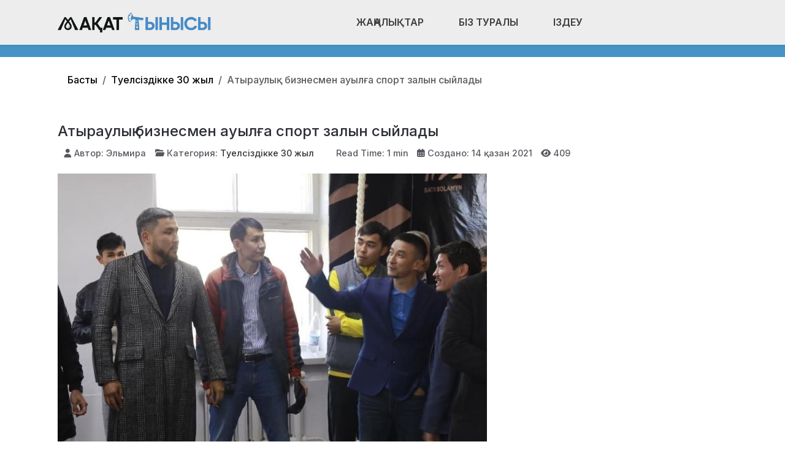

--- FILE ---
content_type: text/html; charset=utf-8
request_url: https://maqat-tynysy.kz/tauelsizdikke-30-zhyl/atyrauly-biznesmen-auyl-a-sport-zalyn-syjlady.html
body_size: 14986
content:
<!DOCTYPE html>
<html lang="ru-ru" dir="ltr" data-bs-theme="light">

<head>
   <meta http-equiv="X-UA-Compatible" content="IE=edge" /><meta name="viewport" content="width=device-width, initial-scale=1" /><meta name="HandheldFriendly" content="true" /><meta name="mobile-web-app-capable" content="YES" /> <!-- document meta -->
   <meta charset="utf-8">
	<meta property="og:type" content="article">
	<meta property="og:image" content="https://maqat-tynysy.kz/images/whatsapp-image-2021-10-14-at-16_08_46.jpeg">
	<meta name="twitter:card" content="summary_large_image">
	<meta name="twitter:image" content="https://maqat-tynysy.kz/images/whatsapp-image-2021-10-14-at-16_08_46.jpeg">
	<meta property="og:title" content="Атыраулық бизнесмен ауылға спорт залын сыйлады">
	<meta name="twitter:title" content="Атыраулық бизнесмен ауылға спорт залын сыйлады">
	<meta property="og:description" content=" Қызылқоға ауданы Қарабау ауылында балалар бокс, кроссфит, ММА, қазақша күрес, дзюдо және басқа да күрес түрлерімен айналыса алатын жаттығу залы ашылды, деп хабарлайды Атырау облысы өңірлік">
	<meta name="twitter:description" content=" Қызылқоға ауданы Қарабау ауылында балалар бокс, кроссфит, ММА, қазақша күрес, дзюдо және басқа да күрес түрлерімен айналыса алатын жаттығу залы ашылды, деп хабарлайды Атырау облысы өңірлік">
	<meta property="og:url" content="https://maqat-tynysy.kz/tauelsizdikke-30-zhyl/atyrauly-biznesmen-auyl-a-sport-zalyn-syjlady.html">
	<meta name="author" content="Эльмира ">
	<meta name="generator" content="Joomla! - Open Source Content Management">
	<title>Атыраулық бизнесмен ауылға спорт залын сыйлады</title>
<link href="/plugins/content/jllike/js/buttons.min.css?8616c6" rel="stylesheet">
	<link href="/images/headers/favicon-new.png?8616c6" rel="shortcut icon" type="image/png" sizes="any">
	<link href="https://fonts.gstatic.com?8616c6" rel="preconnect">
	<link href="https://fonts.googleapis.com/css2?family=Inter:ital,wght@0,100;0,200;0,300;0,400;0,500;0,600;0,700;0,800;0,900;1,100;1,200;1,300;1,400;1,500;1,600;1,700;1,800;1,900&amp;display=swap" rel="stylesheet">
	<link href="https://use.fontawesome.com/releases/v7.0.0/css/all.css?8616c6" rel="stylesheet">
	<link href="//cdn.jsdelivr.net/npm/semantic-ui@2.4.0/dist/components/rating.min.css?8616c6" rel="stylesheet">
	<link href="/media/templates/site/astroid_template_one/css/compiled-bc4ab85bd7d4adf40caf565e559e7c7c.css?8616c6" rel="stylesheet">
	<link href="/media/templates/site/astroid_template_one/css/custom.css?8616c6" rel="stylesheet">
	<link href="/media/templates/site/astroid_template_one/css/compiled-3c9163a49a75cf2938ffa636faef8d6c.css?8616c6" rel="stylesheet">
	<link href="/media/mod_wsacarousel/css/wsacarousel_bootstrap3.3.7.css?3.3.7" rel="stylesheet">
	<link href="/media/mod_wsacarousel/css/wsacarousel.css?8616c6" rel="stylesheet">
	<link href="/media/vendor/joomla-custom-elements/css/joomla-alert.min.css?0.4.1" rel="stylesheet">
	<style>#fi-61b9f1168f37cc48296773{margin-bottom:30px}@media (max-width: 575.98px) {#fi-61b9f1168f37cc48296773{margin-bottom:30px}}</style>
	<style>
#wsacarousel-loader882
{
width:240px;
max-width: 100%;
height: auto;
overflow: hidden;
border: 0;
}
#wsacarousel882
{
position: relative;
width: 400%;
width: calc(4 * (100% + 10px));
}
#wsacarousel-container882 .wsacarousel-item-inner { 
position: relative;
width: 25%;
float: left;
background-color: transparent; 
  height: 0;
  overflow: hidden;
  padding: 0 0 18.75% 0 ;
padding-bottom: calc(18.75% - 0.75*10px);
}
#wsacarousel-container882 .wsacarousel-item-inner .aspect-ratio-box-inside{ 
  position: absolute;
  top: 0;
  left: 0;
  width: 100%;
  height: 100%;
}

#wsacarousel882 .wsacarousel-control{
    display: -webkit-box;
    display: -ms-flexbox;
    display: flex;
    align-items: center;
    -ms-flex-pack: center;
    justify-content: center;
	width: 3.75%;
	}
#wsacarousel882 .wsacarousel-indicators {
	margin: 0 3.75% 1rem;
right: 0;
left: 0;
width:auto;
-webkit-box-pack: center;
-ms-flex-pack: center;
justify-content: center;
padding-left: 0;
}	
#wsacarousel882 #wsacarouselbottom882 {
position: relative;
bottom:0;
margin:0 calc(100% - 25%) 0 0;
margin:0 calc(100% - 25% + 10px) 0 0;
z-index: 2;
}
.indicator-numbers .wsanr882 {
background-color: transparent;
width: 30px;
height: auto;
margin: 0 3px;
text-indent: 0px;
text-align: center;
}
#wsacarouselbottom882.indicator-numbers .wsanr882.active {
opacity: 1;
}
#wsacarouselbottom882.indicator-numbers  li[data-target] {
border: 0;
border-top: 10px solid transparent;
border-bottom: 10px solid transparent;
opacity: 0.5;
transition: opacity 0.6s ease;
}
#wsacarousel882 .wsacarousel-control-next,
#wsacarousel882 .wsacarousel-indicators {
right:  calc(100% - 25% + 10px);
}
#wsacarousel-loader882 .showBothOnHover,
#wsacarousel-loader882 .showOnHover {
	opacity: 0;
	-webkit-transition: opacity 200ms ease 50ms;
	transition: opacity 200ms ease 50ms;
}
#wsacarousel-loader882 .wsashow,
#wsacarousel-loader882:hover .showBothOnHover,
#wsacarousel-loader882 .showOnHover:hover,
#wsacarousel-loader882 .showOnHover.focused  {
	outline: 0;
	opacity: 0.9;
}
.wsacarousel-control-prev {
  background-image:         linear-gradient(to right, rgba(0, 0, 0, .1) 0%, rgba(0, 0, 0, .0001) 100%);
  filter: progid:DXImageTransform.Microsoft.gradient(startColorstr='#80000000', endColorstr='#00000000', GradientType=1);
  background-repeat: repeat-x;
}
.wsacarousel-control-next {
  background-image:         linear-gradient(to right, rgba(0, 0, 0, .0001) 0%, rgba(0, 0, 0, .1) 100%);
  filter: progid:DXImageTransform.Microsoft.gradient(startColorstr='#00000000', endColorstr='#80000000', GradientType=1);
  background-repeat: repeat-x;
}
.play-pause {
position: absolute;
left: 12.5%;
left: calc(12.5% - 0.5*10px);  
top: 50%;
margin-top: -20px;
margin-left: -20px;
height: 40px;
width: 40px;
} 
.play-pause img{
width: 100%;
height: 100%; 
}
#play882 {
display:none;
}	
#wsacarousel-container882  .wsacarousel-inner .wsacarousel-caption{
position: absolute;
bottom: 0;
padding:0;
left: 0;
right: 0;
right:  calc(10px);
font-size: 12px;
line-height: 15.6px;
background-color: RGBA(0,0,0,0.5);
color: #ffffff;
}
.wsacarousel-caption {
color: #fff;
text-align: center;
}
#wsacarousel-container882 .wsacarousel-item-content{
float: left;
margin-bottom: 0px;
width: 100%;
width:  calc(100% - 10px);
height: 180px; 
aspect-ratio: 1.3333333333333;
overflow: hidden;
}
#wsacarousel-container882 .wsacarousel-item-img{
width: 100%; height: auto; max-height: 100%; object-fit: contain; object-position: 50% top;
}
    
#wsacarousel-container882 .wsacarousel-inner > .item {
    -webkit-transition-duration: 0.6s;
    -moz-transition-duration: 0.6s;
    -o-transition-duration: 0.6s;
    transition-duration: 0.6s;
}
@media (min-width: 768px) {
#wsacarousel-loader882
{
width:990px;
}
#wsacarousel882
{
width: 100%;
width: calc(100% + 10px);
}
#wsacarousel882 .wsacarousel-control{
	width: 15%;
}
#wsacarousel882 .wsacarousel-indicators {
margin: 0 15% 1rem;
}
#wsacarousel882 .wsacarousel-control-next,
#wsacarousel882 .wsacarousel-indicators {
right:  calc(10px);
}
#wsacarousel882 #wsacarouselbottom882 {
margin-right: calc(10px);
}
.play-pause {
position: absolute;
left: 50%;
left: calc(50% - 0.5*10px);  
top: 50%;
}
}

/* override position and transform in 3.3.x and 4.3.x and 5.1.x
*/
#wsacarousel-container882 .wsacarousel-inner .item.prev,
#wsacarousel-container882 .wsacarousel-inner .item.left.active {
  transform: translateX(-25%);
}
#wsacarousel-container882 .wsacarousel-inner .item.next,
#wsacarousel-container882 .wsacarousel-inner .item.right.active {
  transform: translateX(25%);
}
#wsacarousel-container882 .wsacarousel-inner .item.left,
#wsacarousel-container882 .wsacarousel-inner .item.right {
  transform: translateX(0);
}</style>
	<style>
            .jllikeproSharesContayner a {border-radius: 15px; margin-left: 6px;}
            .jllikeproSharesContayner i {width: 30px;height: 30px;}
            .jllikeproSharesContayner span {height: 30px;line-height: 30px;font-size: 1rem;}
        </style>
	<style>
            @media screen and (max-width:800px) {
                .jllikeproSharesContayner {position: fixed;right: 0;bottom: 0; z-index: 999999; background-color: #fff!important;width: 100%;}
                .jllikeproSharesContayner .event-container > div {border-radius: 0; padding: 0; display: block;}
                .like .l-count {display:none}
                .jllikeproSharesContayner a {border-radius: 0!important;margin: 0!important;}
                .l-all-count {margin-left: 10px; margin-right: 10px;}
                .jllikeproSharesContayner i {width: 44px!important; border-radius: 0!important;}
                .l-ico {background-position: 50%!important}
                .likes-block_left {text-align:left;}
                .likes-block_right {text-align:right;}
                .likes-block_center {text-align:center;}
                .button_text {display: none;}
            }
            </style>
<script src="/plugins/content/jllike/js/buttons.min.js?8616c6" defer></script>
	<script src="/media/vendor/jquery/js/jquery.min.js?3.7.1"></script>
	<script src="/media/legacy/js/jquery-noconflict.min.js?504da4"></script>
	<script src="/media/astroid/js/jquery.easing.min.js?8616c6"></script>
	<script src="/media/astroid/js/megamenu.min.js?8616c6"></script>
	<script src="/media/astroid/js/jquery.hoverIntent.min.js?8616c6"></script>
	<script src="/media/astroid/js/offcanvas.min.js?8616c6"></script>
	<script src="/media/astroid/js/mobilemenu.min.js?8616c6"></script>
	<script src="/media/astroid/js/script.min.js?8616c6"></script>
	<script src="/media/mod_wsacarousel/js/wsacarousel_bootstrap3.3.7.js?3.3.7" defer></script>
	<script type="application/json" class="joomla-script-options new">{"joomla.jtext":{"ERROR":"Ошибка","MESSAGE":"Сообщение","NOTICE":"Внимание","WARNING":"Предупреждение","JCLOSE":"Закрыть","JOK":"Ок","JOPEN":"Открыть"},"system.paths":{"root":"","rootFull":"https:\/\/maqat-tynysy.kz\/","base":"","baseFull":"https:\/\/maqat-tynysy.kz\/"},"csrf.token":"320be935ad5c54ecbafa4c573b57f7f5"}</script>
	<script src="/media/system/js/core.min.js?a3d8f8"></script>
	<script src="/media/system/js/messages.min.js?9a4811" type="module"></script>
	<script>var TEMPLATE_HASH = "533211de3e368fd844b7fc82a259dd52", ASTROID_COLOR_MODE ="light";</script>
	<script>
jQuery(document).ready(function() {
jQuery('#pause882').click(function() {
jQuery('#pause882,#play882').toggle();	
jQuery('#wsacarousel-container882').wsacarousel('pause');
});
jQuery('#play882').click(function() {
jQuery('#play882,#pause882').toggle();	
jQuery('#wsacarousel-container882').wsacarousel('cycle');
});
})
</script>
	<script type="application/ld+json">{"@context":"https://schema.org","@type":"BreadcrumbList","@id":"https://maqat-tynysy.kz/#/schema/BreadcrumbList/883","itemListElement":[{"@type":"ListItem","position":1,"item":{"@id":"https://maqat-tynysy.kz/","name":"Басты"}},{"@type":"ListItem","position":2,"item":{"@id":"https://maqat-tynysy.kz/tauelsizdikke-30-zhyl.html","name":"Тәуелсіздікке 30 жыл"}},{"@type":"ListItem","position":3,"item":{"name":"Атыраулық бизнесмен ауылға спорт залын сыйлады"}}]}</script>
	<script type="application/ld+json">{"@context":"https://schema.org","@graph":[{"@type":"Organization","@id":"https://maqat-tynysy.kz/#/schema/Organization/base","name":"Мақат тынысы","url":"https://maqat-tynysy.kz/"},{"@type":"WebSite","@id":"https://maqat-tynysy.kz/#/schema/WebSite/base","url":"https://maqat-tynysy.kz/","name":"Мақат тынысы","publisher":{"@id":"https://maqat-tynysy.kz/#/schema/Organization/base"}},{"@type":"WebPage","@id":"https://maqat-tynysy.kz/#/schema/WebPage/base","url":"https://maqat-tynysy.kz/tauelsizdikke-30-zhyl/atyrauly-biznesmen-auyl-a-sport-zalyn-syjlady.html","name":"Атыраулық бизнесмен ауылға спорт залын сыйлады","isPartOf":{"@id":"https://maqat-tynysy.kz/#/schema/WebSite/base"},"about":{"@id":"https://maqat-tynysy.kz/#/schema/Organization/base"},"inLanguage":"ru-RU","breadcrumb":{"@id":"https://maqat-tynysy.kz/#/schema/BreadcrumbList/883"}},{"@type":"Article","@id":"https://maqat-tynysy.kz/#/schema/com_content/article/4807","name":"Атыраулық бизнесмен ауылға спорт залын сыйлады","headline":"Атыраулық бизнесмен ауылға спорт залын сыйлады","inLanguage":"ru-RU","author":{"@type":"Person","name":"Эльмира "},"thumbnailUrl":"images/whatsapp-image-2021-10-14-at-16_08_46.jpeg","image":"images/whatsapp-image-2021-10-14-at-16_08_46.jpeg","articleSection":"Тәуелсіздікке 30 жыл","interactionStatistic":{"@type":"InteractionCounter","userInteractionCount":409},"isPartOf":{"@id":"https://maqat-tynysy.kz/#/schema/WebPage/base"}}]}</script>
	<script>
            window.jllickeproSettings = window.jllickeproSettings || {};
            jllickeproSettings.url = "https://maqat-tynysy.kz";
            jllickeproSettings.typeGet = "0";
            jllickeproSettings.enableCounters = true;
            jllickeproSettings.disableMoreLikes = 0;
            jllickeproSettings.isCategory = 0;
            jllickeproSettings.buttonsContayner = "";
            jllickeproSettings.parentContayner = "div.jllikeproSharesContayner";
        </script>
	<script>window.jllickeproSettings = Object.assign(window.jllickeproSettings || {}, {"enableCounters":true,"random_likes":true});</script>
 <!-- joomla head -->
   <link href="/media/templates/site/astroid_template_one/css/custom.css?3.3.5" rel="stylesheet" type="text/css" /> <!-- head styles -->
   <!-- Google tag (gtag.js) -->
<script async src="https://www.googletagmanager.com/gtag/js?id=UA-144284301-1"></script>
<script>
  window.dataLayer = window.dataLayer || [];
  function gtag(){dataLayer.push(arguments);}
  gtag('js', new Date());

  gtag('config', 'UA-144284301-1');
</script> <!-- head scripts -->
  <link rel="image_src" href="https://maqat-tynysy.kz/images/whatsapp-image-2021-10-14-at-16_08_46.jpeg" />
</head> <!-- document head -->

<body class="site astroid-framework com-content view-article layout-blog itemid-1119 astroid-header-horizontal-center tauelsizdikke-30-zhyl-alias tp-style-22 ru-RU ltr">
   <button type="button" title="Back to Top" id="astroid-backtotop" class="btn square" ><i class="fas fa-arrow-up"></i></button><!-- astroid container -->
<div class="astroid-container">
        <!-- astroid content -->
    <div class="astroid-content">
                <!-- astroid layout -->
        <div class="astroid-layout astroid-layout-wide">
                        <!-- astroid wrapper -->
            <div class="astroid-wrapper">
                                <div class="astroid-section astroid-header-section shadow-sm center" id="hs-1529472563843"><div class="container"><div class="astroid-row row no-gutters gx-0" id="ar-1529472563843"><div class="astroid-column col-lg-9 col-md-12 col-sm-12 col-12 col-lg-12" id="ac-1529472563843"><div class="astroid-module-position" id="ah-1529472563843"><!-- header starts -->
<header id="astroid-header" class="astroid-header astroid-horizontal-header astroid-horizontal-center-header" data-megamenu data-megamenu-class=".has-megamenu" data-megamenu-content-class=".megamenu-container" data-dropdown-arrow="true" data-header-offset="true" data-transition-speed="100" data-megamenu-animation="slide" data-easing="linear" data-astroid-trigger="hover" data-megamenu-submenu-class=".nav-submenu,.nav-submenu-static">
   <div class="d-flex flex-row justify-content-between">
      <div class="d-flex d-lg-none justify-content-start"><div class="header-mobilemenu-trigger burger-menu-button align-self-center" data-offcanvas="#astroid-mobilemenu" data-effect="mobilemenu-slide"><button aria-label="Mobile Menu Toggle" class="button" type="button"><span class="box"><span class="inner"><span class="visually-hidden">Mobile Menu Toggle</span></span></span></button></div></div>      <div class="header-left-section as-gutter-x-xl@lg d-flex justify-content-start">
                   <!-- logo starts -->
    <!-- image logo starts -->
        <div class="logo-wrapper astroid-logo">
                <a target="_self" class="astroid-logo astroid-logo-image d-flex align-items-center mr-0 mr-lg-4" href="https://maqat-tynysy.kz/">
                                <img src="https://maqat-tynysy.kz/images/astroid_template_one/maqat-tynysy-lk.png" alt="Мақат тынысы" class="astroid-logo-default" />                                    
            <img src="https://maqat-tynysy.kz/images/astroid_template_one/maqat-tynysy-lk.png" alt="Мақат тынысы" class="astroid-logo-mobile" />                            </a>
            </div>
    <!-- image logo ends -->
<!-- logo ends -->                         </div>
               <div class="min-w-30 d-lg-none"></div>
            <div class="header-center-section d-none d-lg-flex justify-content-center flex-lg-grow-1"><nav class=" align-self-center d-none d-lg-block" aria-label="horizontal menu"><ul class="nav astroid-nav d-none d-lg-flex"><li data-position="full" class="nav-item nav-item-id-1033 nav-item-level-1 nav-item-deeper nav-item-parent has-megamenu nav-item-dropdown"><!--menu link starts-->
<a href="/" title="Жаңалықтар" class="as-menu-item nav-link-item-id-1033 nav-link megamenu-item-link item-link-alias item-level-1" data-drop-action="hover">
   <span class="nav-title">
                                          <span class="nav-title-text">Жаңалықтар</span>                                                <i class="fas fa-chevron-down nav-item-caret"></i>
                  </span>
   </a>
<!--menu link ends--><div class="megamenu-container nav-submenu-container nav-item-level-1"><ul class="nav-submenu" style="width:100vw"><li data-position="full" class="nav-item-submenu nav-item-id-949 nav-item-level-2"><!--menu link starts-->
<a href="/zhanalyqtar/audan.html" title="Аудан" class="as-menu-item nav-link-item-id-949 item-link-component item-level-2" data-drop-action="hover">
   <span class="nav-title">
                                          <span class="nav-title-text">Аудан</span>                              </span>
   </a>
<!--menu link ends--></li><li data-position="right" class="nav-item-submenu nav-item-id-950 nav-item-level-2"><!--menu link starts-->
<a href="/zhanalyqtar/madeniet-zhane-sport.html" title="Мәдениет және спорт" class="as-menu-item nav-link-item-id-950 item-link-component item-level-2" data-drop-action="hover">
   <span class="nav-title">
                                          <span class="nav-title-text">Мәдениет және спорт</span>                              </span>
   </a>
<!--menu link ends--></li><li data-position="right" class="nav-item-submenu nav-item-id-951 nav-item-level-2"><!--menu link starts-->
<a href="/zhanalyqtar/aibyn.html" title="Айбын" class="as-menu-item nav-link-item-id-951 item-link-component item-level-2" data-drop-action="hover">
   <span class="nav-title">
                                          <span class="nav-title-text">Айбын</span>                              </span>
   </a>
<!--menu link ends--></li><li data-position="right" class="nav-item-submenu nav-item-id-953 nav-item-level-2"><!--menu link starts-->
<a href="/zhanalyqtar/bilim.html" title="Білім" class="as-menu-item nav-link-item-id-953 item-link-component item-level-2" data-drop-action="hover">
   <span class="nav-title">
                                          <span class="nav-title-text">Білім</span>                              </span>
   </a>
<!--menu link ends--></li><li data-position="right" class="nav-item-submenu nav-item-id-954 nav-item-level-2"><!--menu link starts-->
<a href="/zhanalyqtar/densaulyq.html" title="Денсаулық" class="as-menu-item nav-link-item-id-954 item-link-component item-level-2" data-drop-action="hover">
   <span class="nav-title">
                                          <span class="nav-title-text">Денсаулық</span>                              </span>
   </a>
<!--menu link ends--></li><li data-position="right" class="nav-item-submenu nav-item-id-955 nav-item-level-2"><!--menu link starts-->
<a href="/zhanalyqtar/ozekti.html" title="Өзекті" class="as-menu-item nav-link-item-id-955 item-link-component item-level-2" data-drop-action="hover">
   <span class="nav-title">
                                          <span class="nav-title-text">Өзекті</span>                              </span>
   </a>
<!--menu link ends--></li><li data-position="right" class="nav-item-submenu nav-item-id-956 nav-item-level-2"><!--menu link starts-->
<a href="/zhanalyqtar/aleumet.html" title="Әлеумет" class="as-menu-item nav-link-item-id-956 item-link-component item-level-2" data-drop-action="hover">
   <span class="nav-title">
                                          <span class="nav-title-text">Әлеумет</span>                              </span>
   </a>
<!--menu link ends--></li><li data-position="right" class="nav-item-submenu nav-item-id-614 nav-item-level-2"><!--menu link starts-->
<a href="/zhanalyqtar/qogam.html" title="Қоғам" class="as-menu-item nav-link-item-id-614 item-link-component item-level-2" data-drop-action="hover">
   <span class="nav-title">
                                          <span class="nav-title-text">Қоғам</span>                              </span>
   </a>
<!--menu link ends--></li><li data-position="right" class="nav-item-submenu nav-item-id-1097 nav-item-level-2"><!--menu link starts-->
<a href="/zhanalyqtar/zhas-qanat.html" title="Жас қанат" class="as-menu-item nav-link-item-id-1097 item-link-component item-level-2" data-drop-action="hover">
   <span class="nav-title">
                                          <span class="nav-title-text">Жас қанат</span>                              </span>
   </a>
<!--menu link ends--></li><li data-position="right" class="nav-item-submenu nav-item-id-1098 nav-item-level-2"><!--menu link starts-->
<a href="/zhanalyqtar/sayasat.html" title="Саясат" class="as-menu-item nav-link-item-id-1098 item-link-component item-level-2" data-drop-action="hover">
   <span class="nav-title">
                                          <span class="nav-title-text">Саясат</span>                              </span>
   </a>
<!--menu link ends--></li></ul></div></li><li data-position="right" class="nav-item nav-item-id-931 nav-item-level-1"><!--menu link starts-->
<a href="/biz-turaly.html" title="Біз туралы" class="as-menu-item nav-link-item-id-931 nav-link item-link-component item-level-1" data-drop-action="hover">
   <span class="nav-title">
                                          <span class="nav-title-text">Біз туралы</span>                              </span>
   </a>
<!--menu link ends--></li><li data-position="right" class="nav-item nav-item-id-1143 nav-item-level-1"><!--menu link starts-->
<a href="/izdeu.html" title="Іздеу" class="as-menu-item nav-link-item-id-1143 nav-link item-link-component item-level-1" data-drop-action="hover">
   <span class="nav-title">
               <i class="fab fa-searchengin"></i>
                                          <span class="nav-title-text">Іздеу</span>                              </span>
   </a>
<!--menu link ends--></li></ul></nav></div>         </div>
</header>
<!-- header ends --><!-- header starts -->
<header id="astroid-sticky-header" class="astroid-header astroid-header-sticky header-sticky-desktop header-static-mobile header-static-tablet d-none" data-megamenu data-megamenu-class=".has-megamenu" data-megamenu-content-class=".megamenu-container" data-dropdown-arrow="true" data-header-offset="true" data-transition-speed="100" data-megamenu-animation="slide" data-easing="linear" data-astroid-trigger="hover" data-megamenu-submenu-class=".nav-submenu">
   <div class="container d-flex flex-row justify-content-between">
      <div class="d-flex d-lg-none justify-content-start"><div class="header-mobilemenu-trigger burger-menu-button align-self-center" data-offcanvas="#astroid-mobilemenu" data-effect="mobilemenu-slide"><button aria-label="Mobile Menu Toggle" class="button" type="button"><span class="box"><span class="inner"><span class="visually-hidden">Mobile Menu Toggle</span></span></span></button></div></div>      <div class="header-left-section d-flex justify-content-start">
                    <!-- logo starts -->
    <!-- image logo starts -->
        <div class="logo-wrapper astroid-logo">
                <a target="_self" class="astroid-logo astroid-logo-image d-flex align-items-center mr-0 mr-lg-4" href="https://maqat-tynysy.kz/">
                                            <img src="https://maqat-tynysy.kz/images/astroid_template_one/maqat-tynysy-lk.png" alt="Мақат тынысы" class="astroid-logo-sticky" />                        
            <img src="https://maqat-tynysy.kz/images/astroid_template_one/maqat-tynysy-lk.png" alt="Мақат тынысы" class="astroid-logo-mobile" />                            </a>
            </div>
    <!-- image logo ends -->
<!-- logo ends -->               </div>
                <div class="min-w-30 d-lg-none"></div>
            <div class="header-center-section d-none d-lg-flex justify-content-center flex-lg-grow-1"><nav class=" astroid-nav-wraper align-self-center px-3 d-none d-lg-block mx-auto" aria-label="sticky menu"><ul class="nav astroid-nav d-none d-lg-flex"><li data-position="full" class="nav-item nav-item-id-1033 nav-item-level-1 nav-item-deeper nav-item-parent has-megamenu nav-item-dropdown"><!--menu link starts-->
<a href="/" title="Жаңалықтар" class="as-menu-item nav-link-item-id-1033 nav-link megamenu-item-link item-link-alias item-level-1" data-drop-action="hover">
   <span class="nav-title">
                                          <span class="nav-title-text">Жаңалықтар</span>                                                <i class="fas fa-chevron-down nav-item-caret"></i>
                  </span>
   </a>
<!--menu link ends--><div class="megamenu-container nav-submenu-container nav-item-level-1"><ul class="nav-submenu" style="width:100vw"><li data-position="full" class="nav-item-submenu nav-item-id-949 nav-item-level-2"><!--menu link starts-->
<a href="/zhanalyqtar/audan.html" title="Аудан" class="as-menu-item nav-link-item-id-949 item-link-component item-level-2" data-drop-action="hover">
   <span class="nav-title">
                                          <span class="nav-title-text">Аудан</span>                              </span>
   </a>
<!--menu link ends--></li><li data-position="right" class="nav-item-submenu nav-item-id-950 nav-item-level-2"><!--menu link starts-->
<a href="/zhanalyqtar/madeniet-zhane-sport.html" title="Мәдениет және спорт" class="as-menu-item nav-link-item-id-950 item-link-component item-level-2" data-drop-action="hover">
   <span class="nav-title">
                                          <span class="nav-title-text">Мәдениет және спорт</span>                              </span>
   </a>
<!--menu link ends--></li><li data-position="right" class="nav-item-submenu nav-item-id-951 nav-item-level-2"><!--menu link starts-->
<a href="/zhanalyqtar/aibyn.html" title="Айбын" class="as-menu-item nav-link-item-id-951 item-link-component item-level-2" data-drop-action="hover">
   <span class="nav-title">
                                          <span class="nav-title-text">Айбын</span>                              </span>
   </a>
<!--menu link ends--></li><li data-position="right" class="nav-item-submenu nav-item-id-953 nav-item-level-2"><!--menu link starts-->
<a href="/zhanalyqtar/bilim.html" title="Білім" class="as-menu-item nav-link-item-id-953 item-link-component item-level-2" data-drop-action="hover">
   <span class="nav-title">
                                          <span class="nav-title-text">Білім</span>                              </span>
   </a>
<!--menu link ends--></li><li data-position="right" class="nav-item-submenu nav-item-id-954 nav-item-level-2"><!--menu link starts-->
<a href="/zhanalyqtar/densaulyq.html" title="Денсаулық" class="as-menu-item nav-link-item-id-954 item-link-component item-level-2" data-drop-action="hover">
   <span class="nav-title">
                                          <span class="nav-title-text">Денсаулық</span>                              </span>
   </a>
<!--menu link ends--></li><li data-position="right" class="nav-item-submenu nav-item-id-955 nav-item-level-2"><!--menu link starts-->
<a href="/zhanalyqtar/ozekti.html" title="Өзекті" class="as-menu-item nav-link-item-id-955 item-link-component item-level-2" data-drop-action="hover">
   <span class="nav-title">
                                          <span class="nav-title-text">Өзекті</span>                              </span>
   </a>
<!--menu link ends--></li><li data-position="right" class="nav-item-submenu nav-item-id-956 nav-item-level-2"><!--menu link starts-->
<a href="/zhanalyqtar/aleumet.html" title="Әлеумет" class="as-menu-item nav-link-item-id-956 item-link-component item-level-2" data-drop-action="hover">
   <span class="nav-title">
                                          <span class="nav-title-text">Әлеумет</span>                              </span>
   </a>
<!--menu link ends--></li><li data-position="right" class="nav-item-submenu nav-item-id-614 nav-item-level-2"><!--menu link starts-->
<a href="/zhanalyqtar/qogam.html" title="Қоғам" class="as-menu-item nav-link-item-id-614 item-link-component item-level-2" data-drop-action="hover">
   <span class="nav-title">
                                          <span class="nav-title-text">Қоғам</span>                              </span>
   </a>
<!--menu link ends--></li><li data-position="right" class="nav-item-submenu nav-item-id-1097 nav-item-level-2"><!--menu link starts-->
<a href="/zhanalyqtar/zhas-qanat.html" title="Жас қанат" class="as-menu-item nav-link-item-id-1097 item-link-component item-level-2" data-drop-action="hover">
   <span class="nav-title">
                                          <span class="nav-title-text">Жас қанат</span>                              </span>
   </a>
<!--menu link ends--></li><li data-position="right" class="nav-item-submenu nav-item-id-1098 nav-item-level-2"><!--menu link starts-->
<a href="/zhanalyqtar/sayasat.html" title="Саясат" class="as-menu-item nav-link-item-id-1098 item-link-component item-level-2" data-drop-action="hover">
   <span class="nav-title">
                                          <span class="nav-title-text">Саясат</span>                              </span>
   </a>
<!--menu link ends--></li></ul></div></li><li data-position="right" class="nav-item nav-item-id-931 nav-item-level-1"><!--menu link starts-->
<a href="/biz-turaly.html" title="Біз туралы" class="as-menu-item nav-link-item-id-931 nav-link item-link-component item-level-1" data-drop-action="hover">
   <span class="nav-title">
                                          <span class="nav-title-text">Біз туралы</span>                              </span>
   </a>
<!--menu link ends--></li><li data-position="right" class="nav-item nav-item-id-1143 nav-item-level-1"><!--menu link starts-->
<a href="/izdeu.html" title="Іздеу" class="as-menu-item nav-link-item-id-1143 nav-link item-link-component item-level-1" data-drop-action="hover">
   <span class="nav-title">
               <i class="fab fa-searchengin"></i>
                                          <span class="nav-title-text">Іздеу</span>                              </span>
   </a>
<!--menu link ends--></li></ul></nav></div>         </div>
</header>
<!-- header ends --></div></div></div></div></div><div class="astroid-section hideonxs hideonsm hideonmd" id="ts-551539321230222"><div class="container"><div class="astroid-row row" id="ar-941539321230222"><div class="astroid-column col-lg-4 col-md-12 col-sm-12 col-12 col-lg-12" id="ac-1091539321232502"><div class="astroid-module-position float-right" id="ats-691539321321578"><div class="astroid-social-icons row">
    <div class="col"><a title="WhatsApp"  href="https://wa.me/77021632710" target="_blank" rel="noopener"><i class="fab fa-whatsapp"></i></a></div><div class="col"><a title="Instagram"  href="https://www.instagram.com/maqat_tynysy/" target="_blank" rel="noopener"><i class="fab fa-instagram"></i></a></div><div class="col"><a title="Facebook"  href="https://www.facebook.com/makat70/" target="_blank" rel="noopener"><i class="fab fa-facebook-f"></i></a></div><div class="col"><a title="YouTube"  href="#" target="_blank" rel="noopener"><i class="fab fa-youtube"></i></a></div><div class="col"><a title="Telegram"  href="https://t.me/#" target="_blank" rel="noopener"><i class="fab fa-telegram-plane"></i></a></div></div></div></div></div></div></div><div class="astroid-section  py-3 py-md-3" id="s5-1529739392010"><div class="container"><div class="astroid-row row" id="ar-1529739392010"><div class="astroid-column col-lg-9 col-md-12 col-sm-12 col-12 col-lg-12" id="ac-1529739392010"><div class="astroid-module-position" id="p2-1529739392010"><div class="position-2-position moduletable ">
        <nav class="mod-breadcrumbs__wrapper" aria-label="Breadcrams">
    <ol class="mod-breadcrumbs breadcrumb px-3 py-2">
                    <li class="mod-breadcrumbs__divider float-start">
                <span class="divider icon-location icon-fw" aria-hidden="true"></span>
            </li>
        
        <li class="mod-breadcrumbs__item breadcrumb-item"><a href="/" class="pathway"><span>Басты</span></a></li><li class="mod-breadcrumbs__item breadcrumb-item"><a href="/tauelsizdikke-30-zhyl.html" class="pathway"><span>Тәуелсіздікке 30 жыл</span></a></li><li class="mod-breadcrumbs__item breadcrumb-item active"><span>Атыраулық бизнесмен ауылға спорт залын сыйлады</span></li>    </ol>
    </nav>
</div></div></div></div></div></div><div class="astroid-section astroid-component-section py-3" id="cs-1528971561366"><div class="container"><div class="astroid-row row" id="ar-1528971561366"><div class="astroid-column col-lg-6 col-md-12 col-sm-12 col-12 col-lg-12" id="ac-1528971561366"><div class="astroid-message" id="m-1528971711775"><div id="system-message-container" aria-live="polite"></div>
</div><div class="astroid-component" id="ca-lkx5u7s6z"><main class="astroid-component-area">
   <div class="com-content-article item-page" itemscope itemtype="https://schema.org/Article"><meta itemprop="inLanguage" content="ru-RU"><div class="astroid-section" id="as-61b5cf11613cc086185689"><div class="astroid-row row no-gutters gx-0" id="ar-61b5cf11613cc033152637"><div class="astroid-column col-lg-12 col-md-12 col-sm-12 col-12" id="ac-61b5cf11613cc030930660"><div class="astroid-article-title" id="t-61b9bb50c0a7c455878112"><h1>Атыраулық бизнесмен ауылға спорт залын сыйлады</h1></div><div class="astroid-article-infoblock" id="iba-61b9dc69558df484112986"><dl class="article-info muted above">
          <dt class="article-info-term">
                  </dt>

                  <dd class="createdby">
    <span class="icon-user icon-fw" aria-hidden="true"></span>
                    Автор: <span>Эльмира </span>    </dd>
       
       
                  <dd class="category-name">
    <span class="icon-folder-open icon-fw" aria-hidden="true"></span>                        Категория: <a href="/tauelsizdikke-30-zhyl.html">Тәуелсіздікке 30 жыл</a>    </dd>
       
       
       <dd class="readtime">
   <i class="far fa-clock"></i>
   <span>Read Time: 1 min</span>
</dd>
          
                  <dd class="create">
    <span class="icon-calendar icon-fw" aria-hidden="true"></span>
    <time datetime="2021-10-14T15:37:09+05:00">
        Создано: 14 қазан 2021    </time>
</dd>
      
      
               <dd class="hits">
    <span class="icon-eye icon-fw" aria-hidden="true"></span>
    <meta content="UserPageVisits:409">
     409</dd>
         </dl></div><div class="astroid-article-full-image" id="fi-61b9f1168f37cc48296773"><figure class="left item-image">
    <img src="/images/whatsapp-image-2021-10-14-at-16_08_46.jpeg">    </figure>
</div><div class="astroid-article-events" id="bdc-61b9e9902e876c15217337"><div itemprop="aggregateRating" itemscope itemtype="https://schema.org/AggregateRating">
      <meta itemprop="ratingValue" content="0" />
      <meta itemprop="bestRating" content="5" />
      <meta itemprop="ratingCount" content="0" />
      <meta itemprop="worstRating" content="1" />
   </div>
      <div class="article-rating">
      <div class="ui star rating" id="content_vote_4807"></div>
      <div data-votes="0" class="vote-count article-rating-votecount-4807">(0 Votes)</div>
      <div class="loading article-rating-loading-4807 d-none"></div>
      <div class="message d-none article-rating-message-4807"></div>
   </div>
   <script>
      (function($) {
         $(function() {
             $(document).ready(function() {
                 var ratingtimer = null;
                 var ratingtimer2 = null;
                 var lastrate = 0;
                 var call = true;
                 $('#content_vote_4807').rating({
                     initialRating: 0,
                     maxRating: 5,
                     onRate: function(value) {
                         if (!call) {
                             call = true;
                             return false;
                         }
                         $.ajax({
                             url: "https://maqat-tynysy.kz/index.php?option=com_ajax&astroid=rate",
                             option: 'com_ajax',
                             method: 'POST',
                             beforeSend: function() {
                                 window.clearTimeout(ratingtimer);
                                 window.clearTimeout(ratingtimer2);
                                 $('.article-rating-loading-4807').removeClass('d-none');
                                 $('.article-rating-votecount-4807').addClass('d-none');
                                 $('.article-rating-message-4807').addClass('d-none').text('').removeClass('error').removeClass('success').removeClass('animated').removeClass('fadeIn').removeClass('fadeOut');
                             },
                             data: {
                                 vote: value,
                                 id: '4807',
                                 '320be935ad5c54ecbafa4c573b57f7f5': 1
                             },
                             dataType: 'json',
                             error: function() {
                                 $('.article-rating-votecount-4807').removeClass('d-none');
                                 $('.article-rating-loading-4807').addClass('d-none');
                             },
                             success: function(response) {
                                 $('.article-rating-votecount-4807').removeClass('d-none');
                                 $('.article-rating-loading-4807').addClass('d-none');
                                 if (response.status === 'success') {
                                     $('.article-rating-message-4807').text(response.data.message).removeClass('d-none').addClass(response.status).addClass('animated').addClass('fadeIn');
                                 } else {
                                     $('.article-rating-message-4807').text(response.message).removeClass('d-none').addClass(response.status).addClass('animated').addClass('fadeIn');
                                 }

                                 ratingtimer = setTimeout(function() {
                                     $('.article-rating-message-4807').removeClass('fadeIn').addClass('fadeOut');
                                     ratingtimer2 = setTimeout(function() {
                                         $('.article-rating-message-4807').addClass('d-none').text('').removeClass('error').removeClass('success').removeClass('animated').removeClass('fadeIn').removeClass('fadeOut');
                                     }, 600);
                                 }, 5000);

                                 if (response.status === 'success') {
                                     var _votes = $('.vote-count').data('votes');
                                     _votes = parseInt(_votes) + 1;
                                     _text = 'Vote' + (_votes === 1 ? '' : 's');
                                     $('.vote-count').text('(' + _votes + ' ' + _text + ')').addClass('change');
                                     lastrate = response.data.rating;
                                     setTimeout(function() {
                                         $('.vote-count').removeClass('change');
                                         call = false;
                                         $('#content_vote_4807').rating('set rating', lastrate);
                                     }, 300);
                                 }
                                 if (response.status === 'error') {
                                     call = false;
                                     $('#content_vote_4807').rating('set rating', lastrate);
                                 }
                             }
                         });
                     }
                 });
             });
         });
      })(jQuery);
   </script></div><div class="astroid-article-text" id="awt-61bae20c0d2cf499628496"><p><strong>Қызылқоға ауданы Қарабау ауылында балалар бокс, кроссфит, ММА, қазақша күрес, дзюдо және басқа да күрес түрлерімен айналыса алатын жаттығу залы ашылды, деп хабарлайды Атырау облысы өңірлік коммуникациялар қызметі.</strong></p>
<p>Жаңа спорт залы «Батыр боламын» қорының бастамасымен жергілікті кәсіпкер, Атырау қалалық мәслихат депутаты Ілияс Қонысбаевтың қолдауымен ашылды.</p>
<blockquote>
<p>Осыдан бір ай бұрын «Батыр боламын» қоры Қызылқоға ауданы Абай ауылында осындай спорт залын салды. Аталған спорт залында жұмыс жасаған спортшылардың бірі жақында ел чемпионы атанды. Қарабау ауылында біз ескі клубты күрделі жөндеуден өткіздік, оны спорттық қажетті құралдармен жабдықтадық. Ауыл балаларының бақытты күлкісін көрудің өзі қуаныш, - деді Ілияс Қонысбаев.</p>
</blockquote>
<p>Кәсіпкердің айтуынша, олар мұндай спорт нысандарын Атырау облысының барлық ауылдарында салуға ниетті. Алға қарай Қазақстанның басқа аймақтарының ауылдарына да салу жоспарда бар.</p>
<p>Спорт залының салтанатты ашылуына Паралимпиадалық ойындардың күміс жүлдегері Әнуар Сариев, Аргентинадағы жастар арасындағы Олимпиада ойындарының қола жүлдегері Әбілмансұр Батырғали, облысқа танымал спортшылар мен «Батыр боламын» қорының өкілдері келді.</p> 				<div class="jllikeproSharesContayner jllikepro_4807">
				<input type="hidden" class="link-to-share" id="link-to-share-4807" value="https://maqat-tynysy.kz/tauelsizdikke-30-zhyl/atyrauly-biznesmen-auyl-a-sport-zalyn-syjlady.html"/>
				<input type="hidden" class="share-title" id="share-title-4807" value="Атыраулық бизнесмен ауылға спорт залын сыйлады"/>
				<input type="hidden" class="share-image" id="share-image-4807" value="https://maqat-tynysy.kz/images/whatsapp-image-2021-10-14-at-16_08_46.jpeg"/>
				<input type="hidden" class="share-desc" id="share-desc-4807" value=" Қызылқоға ауданы Қарабау ауылында балалар бокс, кроссфит, ММА, қазақша күрес, дзюдо және басқа да күрес түрлерімен айналыса алатын жаттығу залы ашылды, деп хабарлайды Атырау облысы өңірлік"/>
				<input type="hidden" class="share-id" value="4807"/>
				<div class="event-container" >
				<div class="likes-block_left">					<a title="FaceBook" class="like l-fb" id="l-fb-4807">
					<i class="l-ico"></i>
					<span class="l-count"></span>
					</a>					<a title="Вконтакте" class="like l-vk" id="l-vk-4807">
					<i class="l-ico"></i>
					<span class="l-count"></span>
					</a>					<a title="Twitter" class="like l-tw" id="l-tw-4807">
					<i class="l-ico"></i>
					<span class="l-count"></span>
					</a>					<a title="Одноклассники" class="like l-ok" id="l-ok-4807">
					<i class="l-ico"></i>
					<span class="l-count"></span>
					</a>					<a title="Мой мир" class="like l-ml" id="l-ml-4807">
					<i class="l-ico"></i>
					<span class="l-count"></span>
					</a>					<a title="Telegram" class="like l-tl" id="l-tl-4807">
					<i class="l-ico"></i>
					<span class="l-count"></span>
					</a>					<a title="WhatsApp" class="like l-wa" id="l-wa-4807">
					<i class="l-ico"></i>
					<span class="l-count"></span>
					</a>					<a title="Viber" class="like l-vi" id="l-vi-4807">
					<i class="l-ico"></i>
					<span class="l-count"></span>
					</a>					<a title="Всего лайков" class="l-all" id="l-all-4807">
					<i class="l-ico"></i>
					<span class="l-count l-all-count" id="l-all-count-4807">0</span>
					</a>					</div>
				</div>
			</div></div></div></div><div class="astroid-row row no-gutters gx-0" id="ar-61cf11f1984f8893849655"><div class="astroid-column col-lg-12 col-md-12 col-sm-12 col-12" id="ac-61cf11f1984f8812201194"><div class="astroid-article-pagination" id="p-61baef551d766c54101067">
<nav class="pagenavigation" aria-label="Навигация по страницам">
    <span class="pagination ms-0">
                <a class="btn btn-sm btn-secondary previous" href="/tauelsizdikke-30-zhyl/makhambet-audandy-zhajy-sh-ylasy-gazeti-80-zhyldy-yn-atap-tti.html" rel="prev">
            <span class="visually-hidden">
                Предыдущий: Махамбет аудандық «Жайық шұғыласы» газеті 80 жылдығын атап өтті            </span>
            <span class="icon-chevron-left" aria-hidden="true"></span> <span aria-hidden="true">Назад</span>            </a>
                    <a class="btn btn-sm btn-secondary next" href="/tauelsizdikke-30-zhyl/atyrau-a-zhyl-basynan-beri-179-etnikaly-aza-otbasy-k-ship-kelgen.html" rel="next">
            <span class="visually-hidden">
                Следующий: Атырауға жыл басынан бері 179 этникалық қазақ отбасы көшіп келген             </span>
            <span aria-hidden="true">Вперед</span> <span class="icon-chevron-right" aria-hidden="true"></span>            </a>
        </span>
</nav>
</div></div></div></div></div>
</main></div><div class="astroid-module-position" id="cb-581539181699144"><div class="content-bottom-position moduletable ">
            <h3 class="module-title">ФОТОГАЛЕРЕЯ</h3>        
<div id="wsacarousel-loader882" class="wsacarousel wsacarousel-loader"  tabindex="0">
	<div id="wsacarousel882" class="wsacarousel-box">
		<!-- Container with data-options (animation and wsa-carousel only for info) -->
        <div id="wsacarousel-container882" class="wsacarousel slide " 
        data-ride="wsacarousel"
        data-interval="3600" 
		data-pause="hover"
		data-wrap="true"
		data-keyboard="true"
		data-duration="600"
		>
		<!-- Indicators -->
		 
			<!-- Wrapper for slides -->
        	<div id="wsacarousel-inner882" class="wsacarousel-inner"   role="listbox">
			          			<div class="wsacarousel-item item item1 active" >
          		          		    <div class="wsacarousel-item-inner seq0">
          		        <div class="aspect-ratio-box-inside" > 
              			    <div class="wsacarousel-item-content">
              				    	            			    								<img class="wsacarousel-item-img" src="/images/maqat//maqat_1.jpg" alt="maqat_1.jpg" "/>
    							    						    												
    						</div>
						</div>
					</div>
					          		    <div class="wsacarousel-item-inner seq1">
          		        <div class="aspect-ratio-box-inside" > 
              			    <div class="wsacarousel-item-content">
              				    	            			    								<img class="wsacarousel-item-img" src="/images/maqat//maqat_2.jpg" alt="maqat_2.jpg" "/>
    							    						    												
    						</div>
						</div>
					</div>
					          		    <div class="wsacarousel-item-inner seq2">
          		        <div class="aspect-ratio-box-inside" > 
              			    <div class="wsacarousel-item-content">
              				    	            			    								<img class="wsacarousel-item-img" src="/images/maqat//maqat_3.jpg" alt="maqat_3.jpg" "/>
    							    						    												
    						</div>
						</div>
					</div>
					          		    <div class="wsacarousel-item-inner seq3">
          		        <div class="aspect-ratio-box-inside" > 
              			    <div class="wsacarousel-item-content">
              				    	            			    								<img class="wsacarousel-item-img" src="/images/maqat//maqat_4.jpg" alt="maqat_4.jpg" "/>
    							    						    												
    						</div>
						</div>
					</div>
									</div><!-- end slide-frame -->
                          			<div class="wsacarousel-item item item2" >
          		          		    <div class="wsacarousel-item-inner seq0">
          		        <div class="aspect-ratio-box-inside" > 
              			    <div class="wsacarousel-item-content">
              				    	            			    								<img class="wsacarousel-item-img" src="/images/maqat//maqat_2.jpg" alt="maqat_2.jpg" "/>
    							    						    												
    						</div>
						</div>
					</div>
					          		    <div class="wsacarousel-item-inner seq1">
          		        <div class="aspect-ratio-box-inside" > 
              			    <div class="wsacarousel-item-content">
              				    	            			    								<img class="wsacarousel-item-img" src="/images/maqat//maqat_3.jpg" alt="maqat_3.jpg" "/>
    							    						    												
    						</div>
						</div>
					</div>
					          		    <div class="wsacarousel-item-inner seq2">
          		        <div class="aspect-ratio-box-inside" > 
              			    <div class="wsacarousel-item-content">
              				    	            			    								<img class="wsacarousel-item-img" src="/images/maqat//maqat_4.jpg" alt="maqat_4.jpg" "/>
    							    						    												
    						</div>
						</div>
					</div>
					          		    <div class="wsacarousel-item-inner seq3">
          		        <div class="aspect-ratio-box-inside" > 
              			    <div class="wsacarousel-item-content">
              				    	            			    								<img class="wsacarousel-item-img" src="/images/maqat//maqat_5.jpg" alt="maqat_5.jpg" "/>
    							    						    												
    						</div>
						</div>
					</div>
									</div><!-- end slide-frame -->
                          			<div class="wsacarousel-item item item3" >
          		          		    <div class="wsacarousel-item-inner seq0">
          		        <div class="aspect-ratio-box-inside" > 
              			    <div class="wsacarousel-item-content">
              				    	            			    								<img class="wsacarousel-item-img" src="/images/maqat//maqat_3.jpg" alt="maqat_3.jpg" "/>
    							    						    												
    						</div>
						</div>
					</div>
					          		    <div class="wsacarousel-item-inner seq1">
          		        <div class="aspect-ratio-box-inside" > 
              			    <div class="wsacarousel-item-content">
              				    	            			    								<img class="wsacarousel-item-img" src="/images/maqat//maqat_4.jpg" alt="maqat_4.jpg" "/>
    							    						    												
    						</div>
						</div>
					</div>
					          		    <div class="wsacarousel-item-inner seq2">
          		        <div class="aspect-ratio-box-inside" > 
              			    <div class="wsacarousel-item-content">
              				    	            			    								<img class="wsacarousel-item-img" src="/images/maqat//maqat_5.jpg" alt="maqat_5.jpg" "/>
    							    						    												
    						</div>
						</div>
					</div>
					          		    <div class="wsacarousel-item-inner seq3">
          		        <div class="aspect-ratio-box-inside" > 
              			    <div class="wsacarousel-item-content">
              				    	            			    								<img class="wsacarousel-item-img" src="/images/maqat//maqat_6.jpg" alt="maqat_6.jpg" "/>
    							    						    												
    						</div>
						</div>
					</div>
									</div><!-- end slide-frame -->
                          			<div class="wsacarousel-item item item4" >
          		          		    <div class="wsacarousel-item-inner seq0">
          		        <div class="aspect-ratio-box-inside" > 
              			    <div class="wsacarousel-item-content">
              				    	            			    								<img class="wsacarousel-item-img" src="/images/maqat//maqat_4.jpg" alt="maqat_4.jpg" "/>
    							    						    												
    						</div>
						</div>
					</div>
					          		    <div class="wsacarousel-item-inner seq1">
          		        <div class="aspect-ratio-box-inside" > 
              			    <div class="wsacarousel-item-content">
              				    	            			    								<img class="wsacarousel-item-img" src="/images/maqat//maqat_5.jpg" alt="maqat_5.jpg" "/>
    							    						    												
    						</div>
						</div>
					</div>
					          		    <div class="wsacarousel-item-inner seq2">
          		        <div class="aspect-ratio-box-inside" > 
              			    <div class="wsacarousel-item-content">
              				    	            			    								<img class="wsacarousel-item-img" src="/images/maqat//maqat_6.jpg" alt="maqat_6.jpg" "/>
    							    						    												
    						</div>
						</div>
					</div>
					          		    <div class="wsacarousel-item-inner seq3">
          		        <div class="aspect-ratio-box-inside" > 
              			    <div class="wsacarousel-item-content">
              				    	            			    								<img class="wsacarousel-item-img" src="/images/maqat//maqat_7.jpg" alt="maqat_7.jpg" "/>
    							    						    												
    						</div>
						</div>
					</div>
									</div><!-- end slide-frame -->
                          			<div class="wsacarousel-item item item5" >
          		          		    <div class="wsacarousel-item-inner seq0">
          		        <div class="aspect-ratio-box-inside" > 
              			    <div class="wsacarousel-item-content">
              				    	            			    								<img class="wsacarousel-item-img" src="/images/maqat//maqat_5.jpg" alt="maqat_5.jpg" "/>
    							    						    												
    						</div>
						</div>
					</div>
					          		    <div class="wsacarousel-item-inner seq1">
          		        <div class="aspect-ratio-box-inside" > 
              			    <div class="wsacarousel-item-content">
              				    	            			    								<img class="wsacarousel-item-img" src="/images/maqat//maqat_6.jpg" alt="maqat_6.jpg" "/>
    							    						    												
    						</div>
						</div>
					</div>
					          		    <div class="wsacarousel-item-inner seq2">
          		        <div class="aspect-ratio-box-inside" > 
              			    <div class="wsacarousel-item-content">
              				    	            			    								<img class="wsacarousel-item-img" src="/images/maqat//maqat_7.jpg" alt="maqat_7.jpg" "/>
    							    						    												
    						</div>
						</div>
					</div>
					          		    <div class="wsacarousel-item-inner seq3">
          		        <div class="aspect-ratio-box-inside" > 
              			    <div class="wsacarousel-item-content">
              				    	            			    								<img class="wsacarousel-item-img" src="/images/maqat//maqat_8.jpg" alt="maqat_8.jpg" "/>
    							    						    												
    						</div>
						</div>
					</div>
									</div><!-- end slide-frame -->
                          			<div class="wsacarousel-item item item6" >
          		          		    <div class="wsacarousel-item-inner seq0">
          		        <div class="aspect-ratio-box-inside" > 
              			    <div class="wsacarousel-item-content">
              				    	            			    								<img class="wsacarousel-item-img" src="/images/maqat//maqat_6.jpg" alt="maqat_6.jpg" "/>
    							    						    												
    						</div>
						</div>
					</div>
					          		    <div class="wsacarousel-item-inner seq1">
          		        <div class="aspect-ratio-box-inside" > 
              			    <div class="wsacarousel-item-content">
              				    	            			    								<img class="wsacarousel-item-img" src="/images/maqat//maqat_7.jpg" alt="maqat_7.jpg" "/>
    							    						    												
    						</div>
						</div>
					</div>
					          		    <div class="wsacarousel-item-inner seq2">
          		        <div class="aspect-ratio-box-inside" > 
              			    <div class="wsacarousel-item-content">
              				    	            			    								<img class="wsacarousel-item-img" src="/images/maqat//maqat_8.jpg" alt="maqat_8.jpg" "/>
    							    						    												
    						</div>
						</div>
					</div>
					          		    <div class="wsacarousel-item-inner seq3">
          		        <div class="aspect-ratio-box-inside" > 
              			    <div class="wsacarousel-item-content">
              				    	            			    								<img class="wsacarousel-item-img" src="/images/maqat//maqat_9.jpg" alt="maqat_9.jpg" "/>
    							    						    												
    						</div>
						</div>
					</div>
									</div><!-- end slide-frame -->
                          			<div class="wsacarousel-item item item7" >
          		          		    <div class="wsacarousel-item-inner seq0">
          		        <div class="aspect-ratio-box-inside" > 
              			    <div class="wsacarousel-item-content">
              				    	            			    								<img class="wsacarousel-item-img" src="/images/maqat//maqat_7.jpg" alt="maqat_7.jpg" "/>
    							    						    												
    						</div>
						</div>
					</div>
					          		    <div class="wsacarousel-item-inner seq1">
          		        <div class="aspect-ratio-box-inside" > 
              			    <div class="wsacarousel-item-content">
              				    	            			    								<img class="wsacarousel-item-img" src="/images/maqat//maqat_8.jpg" alt="maqat_8.jpg" "/>
    							    						    												
    						</div>
						</div>
					</div>
					          		    <div class="wsacarousel-item-inner seq2">
          		        <div class="aspect-ratio-box-inside" > 
              			    <div class="wsacarousel-item-content">
              				    	            			    								<img class="wsacarousel-item-img" src="/images/maqat//maqat_9.jpg" alt="maqat_9.jpg" "/>
    							    						    												
    						</div>
						</div>
					</div>
					          		    <div class="wsacarousel-item-inner seq3">
          		        <div class="aspect-ratio-box-inside" > 
              			    <div class="wsacarousel-item-content">
              				    	            			    								<img class="wsacarousel-item-img" src="/images/maqat//maqat_10.jpg" alt="maqat_10.jpg" "/>
    							    						    												
    						</div>
						</div>
					</div>
									</div><!-- end slide-frame -->
                          			<div class="wsacarousel-item item item8" >
          		          		    <div class="wsacarousel-item-inner seq0">
          		        <div class="aspect-ratio-box-inside" > 
              			    <div class="wsacarousel-item-content">
              				    	            			    								<img class="wsacarousel-item-img" src="/images/maqat//maqat_8.jpg" alt="maqat_8.jpg" "/>
    							    						    												
    						</div>
						</div>
					</div>
					          		    <div class="wsacarousel-item-inner seq1">
          		        <div class="aspect-ratio-box-inside" > 
              			    <div class="wsacarousel-item-content">
              				    	            			    								<img class="wsacarousel-item-img" src="/images/maqat//maqat_9.jpg" alt="maqat_9.jpg" "/>
    							    						    												
    						</div>
						</div>
					</div>
					          		    <div class="wsacarousel-item-inner seq2">
          		        <div class="aspect-ratio-box-inside" > 
              			    <div class="wsacarousel-item-content">
              				    	            			    								<img class="wsacarousel-item-img" src="/images/maqat//maqat_10.jpg" alt="maqat_10.jpg" "/>
    							    						    												
    						</div>
						</div>
					</div>
					          		    <div class="wsacarousel-item-inner seq3">
          		        <div class="aspect-ratio-box-inside" > 
              			    <div class="wsacarousel-item-content">
              				    	            			    								<img class="wsacarousel-item-img" src="/images/maqat//maqat_11.jpg" alt="maqat_11.jpg" "/>
    							    						    												
    						</div>
						</div>
					</div>
									</div><!-- end slide-frame -->
                          			<div class="wsacarousel-item item item9" >
          		          		    <div class="wsacarousel-item-inner seq0">
          		        <div class="aspect-ratio-box-inside" > 
              			    <div class="wsacarousel-item-content">
              				    	            			    								<img class="wsacarousel-item-img" src="/images/maqat//maqat_9.jpg" alt="maqat_9.jpg" "/>
    							    						    												
    						</div>
						</div>
					</div>
					          		    <div class="wsacarousel-item-inner seq1">
          		        <div class="aspect-ratio-box-inside" > 
              			    <div class="wsacarousel-item-content">
              				    	            			    								<img class="wsacarousel-item-img" src="/images/maqat//maqat_10.jpg" alt="maqat_10.jpg" "/>
    							    						    												
    						</div>
						</div>
					</div>
					          		    <div class="wsacarousel-item-inner seq2">
          		        <div class="aspect-ratio-box-inside" > 
              			    <div class="wsacarousel-item-content">
              				    	            			    								<img class="wsacarousel-item-img" src="/images/maqat//maqat_11.jpg" alt="maqat_11.jpg" "/>
    							    						    												
    						</div>
						</div>
					</div>
					          		    <div class="wsacarousel-item-inner seq3">
          		        <div class="aspect-ratio-box-inside" > 
              			    <div class="wsacarousel-item-content">
              				    	            			    								<img class="wsacarousel-item-img" src="/images/maqat//maqat_12.jpg" alt="maqat_12.jpg" "/>
    							    						    												
    						</div>
						</div>
					</div>
									</div><!-- end slide-frame -->
                          			<div class="wsacarousel-item item item10" >
          		          		    <div class="wsacarousel-item-inner seq0">
          		        <div class="aspect-ratio-box-inside" > 
              			    <div class="wsacarousel-item-content">
              				    	            			    								<img class="wsacarousel-item-img" src="/images/maqat//maqat_10.jpg" alt="maqat_10.jpg" "/>
    							    						    												
    						</div>
						</div>
					</div>
					          		    <div class="wsacarousel-item-inner seq1">
          		        <div class="aspect-ratio-box-inside" > 
              			    <div class="wsacarousel-item-content">
              				    	            			    								<img class="wsacarousel-item-img" src="/images/maqat//maqat_11.jpg" alt="maqat_11.jpg" "/>
    							    						    												
    						</div>
						</div>
					</div>
					          		    <div class="wsacarousel-item-inner seq2">
          		        <div class="aspect-ratio-box-inside" > 
              			    <div class="wsacarousel-item-content">
              				    	            			    								<img class="wsacarousel-item-img" src="/images/maqat//maqat_12.jpg" alt="maqat_12.jpg" "/>
    							    						    												
    						</div>
						</div>
					</div>
					          		    <div class="wsacarousel-item-inner seq3">
          		        <div class="aspect-ratio-box-inside" > 
              			    <div class="wsacarousel-item-content">
              				    	            			    								<img class="wsacarousel-item-img" src="/images/maqat//maqat_13.jpg" alt="maqat_13.jpg" "/>
    							    						    												
    						</div>
						</div>
					</div>
									</div><!-- end slide-frame -->
                          			<div class="wsacarousel-item item item11" >
          		          		    <div class="wsacarousel-item-inner seq0">
          		        <div class="aspect-ratio-box-inside" > 
              			    <div class="wsacarousel-item-content">
              				    	            			    								<img class="wsacarousel-item-img" src="/images/maqat//maqat_11.jpg" alt="maqat_11.jpg" "/>
    							    						    												
    						</div>
						</div>
					</div>
					          		    <div class="wsacarousel-item-inner seq1">
          		        <div class="aspect-ratio-box-inside" > 
              			    <div class="wsacarousel-item-content">
              				    	            			    								<img class="wsacarousel-item-img" src="/images/maqat//maqat_12.jpg" alt="maqat_12.jpg" "/>
    							    						    												
    						</div>
						</div>
					</div>
					          		    <div class="wsacarousel-item-inner seq2">
          		        <div class="aspect-ratio-box-inside" > 
              			    <div class="wsacarousel-item-content">
              				    	            			    								<img class="wsacarousel-item-img" src="/images/maqat//maqat_13.jpg" alt="maqat_13.jpg" "/>
    							    						    												
    						</div>
						</div>
					</div>
					          		    <div class="wsacarousel-item-inner seq3">
          		        <div class="aspect-ratio-box-inside" > 
              			    <div class="wsacarousel-item-content">
              				    	            			    								<img class="wsacarousel-item-img" src="/images/maqat//maqat_14.jpg" alt="maqat_14.jpg" "/>
    							    						    												
    						</div>
						</div>
					</div>
									</div><!-- end slide-frame -->
                          			<div class="wsacarousel-item item item12" >
          		          		    <div class="wsacarousel-item-inner seq0">
          		        <div class="aspect-ratio-box-inside" > 
              			    <div class="wsacarousel-item-content">
              				    	            			    								<img class="wsacarousel-item-img" src="/images/maqat//maqat_12.jpg" alt="maqat_12.jpg" "/>
    							    						    												
    						</div>
						</div>
					</div>
					          		    <div class="wsacarousel-item-inner seq1">
          		        <div class="aspect-ratio-box-inside" > 
              			    <div class="wsacarousel-item-content">
              				    	            			    								<img class="wsacarousel-item-img" src="/images/maqat//maqat_13.jpg" alt="maqat_13.jpg" "/>
    							    						    												
    						</div>
						</div>
					</div>
					          		    <div class="wsacarousel-item-inner seq2">
          		        <div class="aspect-ratio-box-inside" > 
              			    <div class="wsacarousel-item-content">
              				    	            			    								<img class="wsacarousel-item-img" src="/images/maqat//maqat_14.jpg" alt="maqat_14.jpg" "/>
    							    						    												
    						</div>
						</div>
					</div>
					          		    <div class="wsacarousel-item-inner seq3">
          		        <div class="aspect-ratio-box-inside" > 
              			    <div class="wsacarousel-item-content">
              				    	            			    								<img class="wsacarousel-item-img" src="/images/maqat//maqat_15.jpg" alt="maqat_15.jpg" "/>
    							    						    												
    						</div>
						</div>
					</div>
									</div><!-- end slide-frame -->
                          			<div class="wsacarousel-item item item13" >
          		          		    <div class="wsacarousel-item-inner seq0">
          		        <div class="aspect-ratio-box-inside" > 
              			    <div class="wsacarousel-item-content">
              				    	            			    								<img class="wsacarousel-item-img" src="/images/maqat//maqat_13.jpg" alt="maqat_13.jpg" "/>
    							    						    												
    						</div>
						</div>
					</div>
					          		    <div class="wsacarousel-item-inner seq1">
          		        <div class="aspect-ratio-box-inside" > 
              			    <div class="wsacarousel-item-content">
              				    	            			    								<img class="wsacarousel-item-img" src="/images/maqat//maqat_14.jpg" alt="maqat_14.jpg" "/>
    							    						    												
    						</div>
						</div>
					</div>
					          		    <div class="wsacarousel-item-inner seq2">
          		        <div class="aspect-ratio-box-inside" > 
              			    <div class="wsacarousel-item-content">
              				    	            			    								<img class="wsacarousel-item-img" src="/images/maqat//maqat_15.jpg" alt="maqat_15.jpg" "/>
    							    						    												
    						</div>
						</div>
					</div>
					          		    <div class="wsacarousel-item-inner seq3">
          		        <div class="aspect-ratio-box-inside" > 
              			    <div class="wsacarousel-item-content">
              				    	            			    								<img class="wsacarousel-item-img" src="/images/maqat//maqat_16.jpg" alt="maqat_16.jpg" "/>
    							    						    												
    						</div>
						</div>
					</div>
									</div><!-- end slide-frame -->
                          			<div class="wsacarousel-item item item14" >
          		          		    <div class="wsacarousel-item-inner seq0">
          		        <div class="aspect-ratio-box-inside" > 
              			    <div class="wsacarousel-item-content">
              				    	            			    								<img class="wsacarousel-item-img" src="/images/maqat//maqat_14.jpg" alt="maqat_14.jpg" "/>
    							    						    												
    						</div>
						</div>
					</div>
					          		    <div class="wsacarousel-item-inner seq1">
          		        <div class="aspect-ratio-box-inside" > 
              			    <div class="wsacarousel-item-content">
              				    	            			    								<img class="wsacarousel-item-img" src="/images/maqat//maqat_15.jpg" alt="maqat_15.jpg" "/>
    							    						    												
    						</div>
						</div>
					</div>
					          		    <div class="wsacarousel-item-inner seq2">
          		        <div class="aspect-ratio-box-inside" > 
              			    <div class="wsacarousel-item-content">
              				    	            			    								<img class="wsacarousel-item-img" src="/images/maqat//maqat_16.jpg" alt="maqat_16.jpg" "/>
    							    						    												
    						</div>
						</div>
					</div>
					          		    <div class="wsacarousel-item-inner seq3">
          		        <div class="aspect-ratio-box-inside" > 
              			    <div class="wsacarousel-item-content">
              				    	            			    								<img class="wsacarousel-item-img" src="/images/maqat//maqat_1.jpg" alt="maqat_1.jpg" "/>
    							    						    												
    						</div>
						</div>
					</div>
									</div><!-- end slide-frame -->
                          			<div class="wsacarousel-item item item15" >
          		          		    <div class="wsacarousel-item-inner seq0">
          		        <div class="aspect-ratio-box-inside" > 
              			    <div class="wsacarousel-item-content">
              				    	            			    								<img class="wsacarousel-item-img" src="/images/maqat//maqat_15.jpg" alt="maqat_15.jpg" "/>
    							    						    												
    						</div>
						</div>
					</div>
					          		    <div class="wsacarousel-item-inner seq1">
          		        <div class="aspect-ratio-box-inside" > 
              			    <div class="wsacarousel-item-content">
              				    	            			    								<img class="wsacarousel-item-img" src="/images/maqat//maqat_16.jpg" alt="maqat_16.jpg" "/>
    							    						    												
    						</div>
						</div>
					</div>
					          		    <div class="wsacarousel-item-inner seq2">
          		        <div class="aspect-ratio-box-inside" > 
              			    <div class="wsacarousel-item-content">
              				    	            			    								<img class="wsacarousel-item-img" src="/images/maqat//maqat_1.jpg" alt="maqat_1.jpg" "/>
    							    						    												
    						</div>
						</div>
					</div>
					          		    <div class="wsacarousel-item-inner seq3">
          		        <div class="aspect-ratio-box-inside" > 
              			    <div class="wsacarousel-item-content">
              				    	            			    								<img class="wsacarousel-item-img" src="/images/maqat//maqat_2.jpg" alt="maqat_2.jpg" "/>
    							    						    												
    						</div>
						</div>
					</div>
									</div><!-- end slide-frame -->
                          			<div class="wsacarousel-item item item16" >
          		          		    <div class="wsacarousel-item-inner seq0">
          		        <div class="aspect-ratio-box-inside" > 
              			    <div class="wsacarousel-item-content">
              				    	            			    								<img class="wsacarousel-item-img" src="/images/maqat//maqat_16.jpg" alt="maqat_16.jpg" "/>
    							    						    												
    						</div>
						</div>
					</div>
					          		    <div class="wsacarousel-item-inner seq1">
          		        <div class="aspect-ratio-box-inside" > 
              			    <div class="wsacarousel-item-content">
              				    	            			    								<img class="wsacarousel-item-img" src="/images/maqat//maqat_1.jpg" alt="maqat_1.jpg" "/>
    							    						    												
    						</div>
						</div>
					</div>
					          		    <div class="wsacarousel-item-inner seq2">
          		        <div class="aspect-ratio-box-inside" > 
              			    <div class="wsacarousel-item-content">
              				    	            			    								<img class="wsacarousel-item-img" src="/images/maqat//maqat_2.jpg" alt="maqat_2.jpg" "/>
    							    						    												
    						</div>
						</div>
					</div>
					          		    <div class="wsacarousel-item-inner seq3">
          		        <div class="aspect-ratio-box-inside" > 
              			    <div class="wsacarousel-item-content">
              				    	            			    								<img class="wsacarousel-item-img" src="/images/maqat//maqat_3.jpg" alt="maqat_3.jpg" "/>
    							    						    												
    						</div>
						</div>
					</div>
									</div><!-- end slide-frame -->
                        	</div>
                  </div>
                <div id="navigation882" class="navigation-container">
			<a class="left wsacarousel-control wsacarousel-control-prev showOnHover" href="#wsacarousel-container882" data-target="#wsacarousel-container882"  role="button" data-slide="prev" >
        	        	<span class="wsacarousel-control-prev-icon" aria-hidden="true"></span>
						</a>
			<a class="right wsacarousel-control wsacarousel-control-next showOnHover" href="#wsacarousel-container882" data-target="#wsacarousel-container882"  role="button" data-slide="next" >			
        	        	<span class="wsacarousel-control-next-icon" aria-hidden="true"></span>
						</a>
        </div>
            	    	<div class="play-pause showOnHover" >
        	<img id="play882" class="play-button "  role="button"
        	  src="data:image/svg+xml;charset=UTF-8,%3Csvg%20xmlns%3D%22http%3A%2F%2Fwww.w3.org%2F2000%2Fsvg%22%20width%3D%2240%22%20height%3D%2240%22%20viewBox%3D%22-160%20-64%20640%20640%22%20class%3D%22bi%20bi-play-fill%22%20%3E%0D%0A%20%20%20%20%20%20%20%20%3Ccircle%20fill%3D%22%23010101%22%20fill-opacity%3D%220.1%22%20cx%3D%22160%22%20cy%3D%22256%22%20r%3D%22320%22%2F%3E%0D%0A%09%09%3Cpath%20%20fill%3D%22white%22%20d%3D%22M361%20215C375.3%20223.8%20384%20239.3%20384%20256C384%20272.7%20375.3%20288.2%20361%20296.1L73.03%20472.1C58.21%20482%2039.66%20482.4%2024.52%20473.9C9.377%20465.4%200%20449.4%200%20432V80C0%2062.64%209.377%2046.63%2024.52%2038.13C39.66%2029.64%2058.21%2029.99%2073.03%2039.04L361%20215z%22%2F%3E%0D%0A%09%09%3C%2Fsvg%3E" alt="Play" tabindex="0" >
        	<img id="pause882" class="pause-button "  role="button"
        	 src="data:image/svg+xml;charset=UTF-8,%3Csvg%20xmlns%3D%22http%3A%2F%2Fwww.w3.org%2F2000%2Fsvg%22%20width%3D%2240%22%20height%3D%2240%22%20viewBox%3D%22-160%20-64%20640%20640%22%20class%3D%22bi%20bi-play-fill%22%20%3E%0D%0A%20%20%20%20%20%20%20%20%3Ccircle%20fill%3D%22%23010101%22%20fill-opacity%3D%220.1%22%20cx%3D%22160%22%20cy%3D%22256%22%20r%3D%22320%22%2F%3E%0D%0A%09%09%3Cpath%20fill%3D%22white%22%20%20d%3D%22M272%2063.1l-32%200c-26.51%200-48%2021.49-48%2047.1v288c0%2026.51%2021.49%2048%2048%2048L272%20448c26.51%200%2048-21.49%2048-48v-288C320%2085.49%20298.5%2063.1%20272%2063.1zM80%2063.1l-32%200c-26.51%200-48%2021.49-48%2048v288C0%20426.5%2021.49%20448%2048%20448l32%200c26.51%200%2048-21.49%2048-48v-288C128%2085.49%20106.5%2063.1%2080%2063.1z%22%2F%3E%0D%0A%09%09%3C%2Fsvg%3E" alt="Pause" tabindex="0" >
        </div>	 
    	    </div>
</div>

<div class="wsawsacarousel-end" style="clear: both" tabindex="0"></div>
</div></div></div></div></div></div><div class="astroid-section py-3 py-md-3" id="as-971559754066843"><div class="container"><div class="astroid-row row p-1" id="ar-971559754066843"><div class="astroid-column col-lg-6 col-md-12 col-sm-12 col-12" id="ac-671559803898570"><div class="astroid-module-position" id="p1-521559803908711"><div class="position-10-position moduletable ">
            <h3 class="module-title">Біріңғай мемлекеттік байланыс</h3>        
<div id="mod-custom888" class="mod-custom custom">
    <p style="text-align: center;"><img src="/images/banners/amanat-111-kz.jpg" width="250" height="355" loading="lazy" data-path="local-images:/banners/amanat-111-kz.jpg" /></p></div>
</div></div></div><div class="astroid-column col-lg-6 col-md-12 col-sm-12 col-12" id="ac-521559754066843"><div class="astroid-module-position" id="p1-771559804066774"><div class="astrod-content-left-position moduletable ">
            <h3 class="module-title">AQPARATPRINT</h3>        
<div id="mod-custom890" class="mod-custom custom">
    <p><a href="https://wa.me/77788915772" target="_blank" rel="noopener"><img src="/images/banners/aqparatprint-rayony.png" /></a></p></div>
</div></div></div></div></div></div><div class="astroid-section py-3 py-md-5" id="fs-1528971627712"><div class="container"><div class="astroid-row row" id="ar-1528971627712"><div class="astroid-column col-lg-4 col-md-12 col-sm-12 col-12" id="ac-1529739273646"><div class="astroid-module-position" id="f1-1529739275917"><div class="footer-1-position moduletable ">
        
<div id="mod-custom759" class="mod-custom custom">
    <p><img src="/images/headers/logotype-new.png" /></p>
<p><span style="font-size: 12pt;">Меншік иесі: <strong>«Атырау-Ақпарат» ЖШС</strong></span></p>
<p><span style="font-size: 12pt;">Газетке Қазақстан Республикасы Ақпарат және коммуникациялар министрлігінде тіркелгені жөнінде 2018 жылдың 16 мамырында №17098-Г куәлігі берілген.</span></p>
<p><span style="font-size: 12pt;"><strong>Атырау обл, Мақат кенті, С.Мұқашев к-сі, 36.</strong></span> <span style="font-size: 12pt;"><strong><a href="mailto:makat70@mail.ru">makat70@mail.ru </a></strong></span><br /><span style="font-size: 12pt;"><strong><a href="tel:+77123930766">8 (712)39 3 07 66</a></strong></span></p></div>
</div></div></div><div class="astroid-column col-lg-4 col-md-12 col-sm-12 col-12" id="ac-401553677916887"><div class="astroid-module-position" id="f2-861553677950431"><div class="footer-2-position moduletable ">
            <h3 class="module-title">Әлеуметтік желілеріміз</h3>        
<div id="mod-custom880" class="mod-custom custom">
    <div class="astroid-social-icons ">
<div class="col"><a title="WhatsApp" href="https://wa.me/77021632710" target="_blank" rel="noopener"> WHATSAPP</a></div>
<div class="col"><a title="Instagram" href="https://www.instagram.com/maqat_tynysy/" target="_blank" rel="noopener"> INSTAGRAM</a></div>
<div class="col"><a title="Facebook" href="https://www.facebook.com/makat70/" target="_blank" rel="noopener"> FACEBOOK</a></div>
<div class="col"><a title="YouTube" href="#" target="_blank" rel="noopener"> YOUTUBE</a></div>
</div></div>
</div><div class="footer-2-position moduletable ">
        
<div id="mod-custom747" class="mod-custom custom">
    <div class="count"><!-- ZERO.kz --> <span id="_zero_71074"> <a href="http://zero.kz/?s=71074" target="_blank" rel="noopener"> <img src="http://c.zero.kz/z.png?u=71074" alt="ZERO.kz" width="88" height="31" /> </a> </span> <!-- End ZERO.kz --> <!-- Yandex.Metrika informer -->
<div><a href="https://metrika.yandex.ru/stat/?id=50784709&amp;from=informer" target="_blank" rel="nofollow noopener noreferrer"><img class="ym-advanced-informer" style="width: 88px; height: 31px; border: 0;" title="Яндекс.Метрика: данные за сегодня (просмотры, визиты и уникальные посетители)" src="https://informer.yandex.ru/informer/50784709/3_1_FFFFFFFF_EFEFEFFF_0_pageviews" alt="Яндекс.Метрика" data-cid="50784709" data-lang="ru" /></a></div>
<!-- /Yandex.Metrika informer --> <!-- Yandex.Metrika counter -->
<div><img style="position: absolute; left: -9999px;" src="https://mc.yandex.ru/watch/50784709" alt="" /></div>
<!-- /Yandex.Metrika counter --></div></div>
</div></div></div><div class="astroid-column col-lg-4 col-md-12 col-sm-12 col-12" id="ac-1528971627712"><div class="astroid-module-position" id="f3-1528971723326"><div class="footer-3-position moduletable ">
            <h3 class="module-title">Сілтемелер</h3>        <ul class="nav astroidmenu menu menu-module list-inline d-block">
<li class="item-1034"><a href="/" ><span class="nav-title">Басты бет</span></a></li><li class="item-1036"><a href="/zhanalyqtar/audan.html" ><span class="nav-title">Аудан</span></a></li><li class="item-1038"><a href="/biz-turaly.html" ><span class="nav-title">Біз туралы</span></a></li><li class="item-1104"><a href="/zharnama.html" title="Жарнама" > <span class="nav-title">Жарнама</span></a></li></ul></div><div class="footer-3-position moduletable footer-bg">
        
<div id="mod-custom881" class="mod-custom custom">
    <p><img class="footer-bg" src="/images/banners/footer-bg.png" /></p></div>
</div></div></div></div></div></div><div class="astroid-section astroid-footer-section  py-3 py-md-3" id="as-391559717101922"><div class="container"><div class="astroid-row row" id="ar-261559717101922"><div class="astroid-column col-lg-12 col-md-12 col-sm-12 col-12" id="ac-921559717101922"><div class="astroid-module-position" id="af-771559717110667"><div id="astroid-footer" class="astroid-footer">© Мақат тынысы 2026</div></div></div></div></div></div>                            </div>
            <!-- end of astroid wrapper -->
                    </div>
        <!-- end of astroid layout -->
            </div>
    <!-- end of astroid content -->
    <div id="astroid-mobilemenu-wrap"><div class="astroid-mobilemenu d-none d-init dir-left" data-class-prefix="astroid-mobilemenu" id="astroid-mobilemenu">
   <div class="burger-menu-button active">
      <button aria-label="Mobile Menu Toggle" type="button" class="button close-offcanvas offcanvas-close-btn">
         <span class="box">
            <span class="inner"><span class="visually-hidden">Mobile Menu Toggle</span></span>
         </span>
      </button>
   </div>
   <ul class="astroid-mobile-menu d-none"><li class="nav-item nav-item-id-1033 nav-item-level-1 nav-item-deeper nav-item-parent has-megamenu nav-item-dropdown"><!--menu link starts-->
<a href="/" title="Жаңалықтар" class="as-menu-item nav-link-item-id-1033 nav-link item-link-alias item-level-1" data-drop-action="hover">
   <span class="nav-title">
                                          <span class="nav-title-text">Жаңалықтар</span>                              </span>
   </a>
<!--menu link ends--><ul class="nav-child list-group navbar-subnav level-1"><li class="nav-item-submenu nav-item-id-949 nav-item-level-2"><!--menu link starts-->
<a href="/zhanalyqtar/audan.html" title="Аудан" class="as-menu-item nav-link-item-id-949 nav-link item-link-component item-level-2" data-drop-action="hover">
   <span class="nav-title">
                                          <span class="nav-title-text">Аудан</span>                              </span>
   </a>
<!--menu link ends--></li><li class="nav-item-submenu nav-item-id-950 nav-item-level-2"><!--menu link starts-->
<a href="/zhanalyqtar/madeniet-zhane-sport.html" title="Мәдениет және спорт" class="as-menu-item nav-link-item-id-950 nav-link item-link-component item-level-2" data-drop-action="hover">
   <span class="nav-title">
                                          <span class="nav-title-text">Мәдениет және спорт</span>                              </span>
   </a>
<!--menu link ends--></li><li class="nav-item-submenu nav-item-id-951 nav-item-level-2"><!--menu link starts-->
<a href="/zhanalyqtar/aibyn.html" title="Айбын" class="as-menu-item nav-link-item-id-951 nav-link item-link-component item-level-2" data-drop-action="hover">
   <span class="nav-title">
                                          <span class="nav-title-text">Айбын</span>                              </span>
   </a>
<!--menu link ends--></li><li class="nav-item-submenu nav-item-id-953 nav-item-level-2"><!--menu link starts-->
<a href="/zhanalyqtar/bilim.html" title="Білім" class="as-menu-item nav-link-item-id-953 nav-link item-link-component item-level-2" data-drop-action="hover">
   <span class="nav-title">
                                          <span class="nav-title-text">Білім</span>                              </span>
   </a>
<!--menu link ends--></li><li class="nav-item-submenu nav-item-id-954 nav-item-level-2"><!--menu link starts-->
<a href="/zhanalyqtar/densaulyq.html" title="Денсаулық" class="as-menu-item nav-link-item-id-954 nav-link item-link-component item-level-2" data-drop-action="hover">
   <span class="nav-title">
                                          <span class="nav-title-text">Денсаулық</span>                              </span>
   </a>
<!--menu link ends--></li><li class="nav-item-submenu nav-item-id-955 nav-item-level-2"><!--menu link starts-->
<a href="/zhanalyqtar/ozekti.html" title="Өзекті" class="as-menu-item nav-link-item-id-955 nav-link item-link-component item-level-2" data-drop-action="hover">
   <span class="nav-title">
                                          <span class="nav-title-text">Өзекті</span>                              </span>
   </a>
<!--menu link ends--></li><li class="nav-item-submenu nav-item-id-956 nav-item-level-2"><!--menu link starts-->
<a href="/zhanalyqtar/aleumet.html" title="Әлеумет" class="as-menu-item nav-link-item-id-956 nav-link item-link-component item-level-2" data-drop-action="hover">
   <span class="nav-title">
                                          <span class="nav-title-text">Әлеумет</span>                              </span>
   </a>
<!--menu link ends--></li><li class="nav-item-submenu nav-item-id-614 nav-item-level-2"><!--menu link starts-->
<a href="/zhanalyqtar/qogam.html" title="Қоғам" class="as-menu-item nav-link-item-id-614 nav-link item-link-component item-level-2" data-drop-action="hover">
   <span class="nav-title">
                                          <span class="nav-title-text">Қоғам</span>                              </span>
   </a>
<!--menu link ends--></li><li class="nav-item-submenu nav-item-id-1097 nav-item-level-2"><!--menu link starts-->
<a href="/zhanalyqtar/zhas-qanat.html" title="Жас қанат" class="as-menu-item nav-link-item-id-1097 nav-link item-link-component item-level-2" data-drop-action="hover">
   <span class="nav-title">
                                          <span class="nav-title-text">Жас қанат</span>                              </span>
   </a>
<!--menu link ends--></li><li class="nav-item-submenu nav-item-id-1098 nav-item-level-2"><!--menu link starts-->
<a href="/zhanalyqtar/sayasat.html" title="Саясат" class="as-menu-item nav-link-item-id-1098 nav-link item-link-component item-level-2" data-drop-action="hover">
   <span class="nav-title">
                                          <span class="nav-title-text">Саясат</span>                              </span>
   </a>
<!--menu link ends--></li></ul></li><li class="nav-item nav-item-id-931 nav-item-level-1"><!--menu link starts-->
<a href="/biz-turaly.html" title="Біз туралы" class="as-menu-item nav-link-item-id-931 nav-link item-link-component item-level-1" data-drop-action="hover">
   <span class="nav-title">
                                          <span class="nav-title-text">Біз туралы</span>                              </span>
   </a>
<!--menu link ends--></li><li class="nav-item nav-item-id-1143 nav-item-level-1"><!--menu link starts-->
<a href="/izdeu.html" title="Іздеу" class="as-menu-item nav-link-item-id-1143 nav-link item-link-component item-level-1" data-drop-action="hover">
   <span class="nav-title">
               <i class="fab fa-searchengin"></i>
                                          <span class="nav-title-text">Іздеу</span>                              </span>
   </a>
<!--menu link ends--></li></ul></div>
</div></div>
<!-- end of astroid container -->
   <!-- body and layout -->
   <script src="//cdn.jsdelivr.net/npm/semantic-ui@2.4.0/dist/components/rating.min.js?3.3.5"></script> <!-- body scripts -->
</body> <!-- document body -->

</html> <!-- document end -->